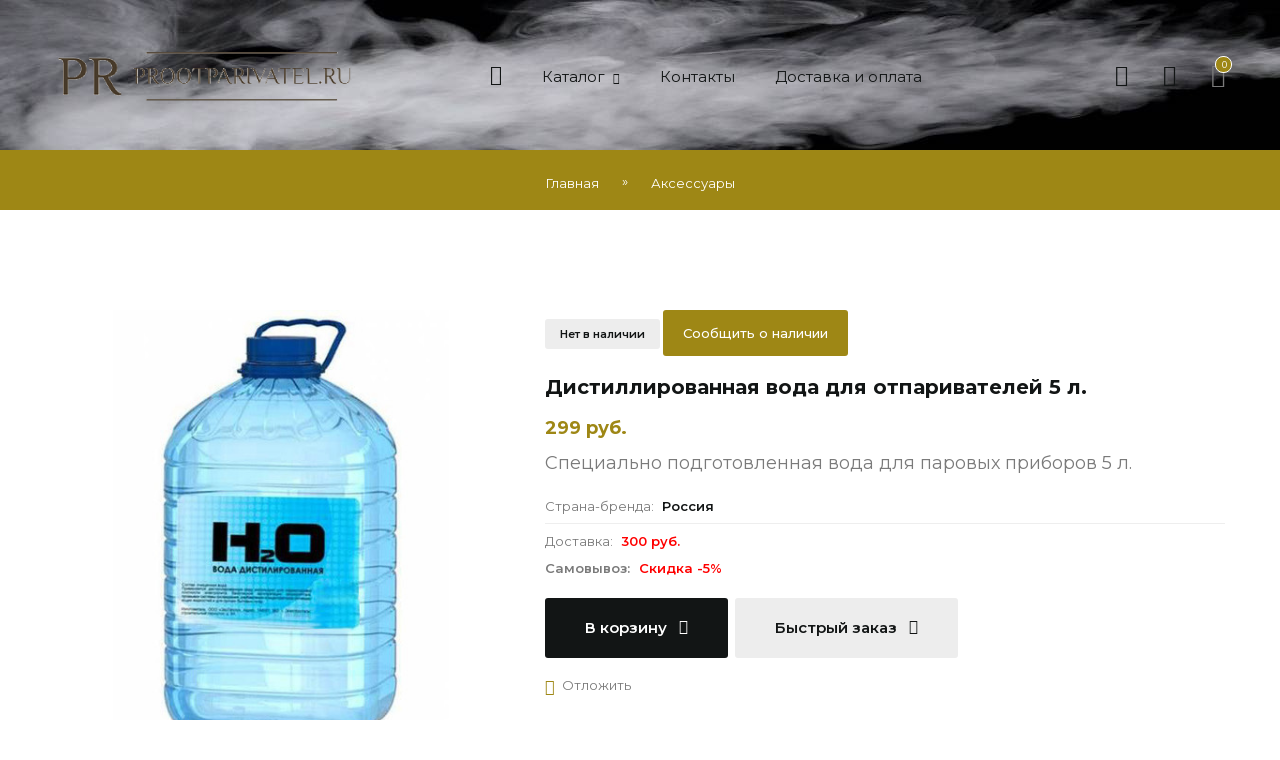

--- FILE ---
content_type: text/html; charset=UTF-8
request_url: https://prootparivatel.ru/shop/121/comm/dis-til-li-ro-van-naja-voda-dlja-otparivatelej
body_size: 11571
content:
<!DOCTYPE html>
<html>
 <head>
 <meta charset="utf-8">
 <meta name="viewport" content="width=device-width, initial-scale=1, maximum-scale=1">
 
 <title>Дис­тил­ли­ро­ван­ная вода для отпаривателей</title> 
 <meta name="description" content="Купите Дис­тил­ли­ро­ван­ная вода для отпаривателей 5 л. по выгодной цене в интернет-магазине Отпариватели для одежды Prootparivatel.ru." />
<meta property="og:image" content="https://prootparivatel.ru/_sh/1/121.jpg" /> 
 <link type="text/css" rel="stylesheet" href="/_st/my.css" />
 
 <link href="https://fonts.googleapis.com/css2?family=Montserrat:wght@400;500;600;700&display=swap" rel="stylesheet">
 <link rel="stylesheet" href="/css/loader.min.css">
 <link rel="stylesheet" href="/css/tools.min.css">
 <link rel="stylesheet" href="/css/theme.min.css">
 
 <script>var _ucoz_uriId="121",_ucoz_pageId="entry",_ucoz_moduleId="shop",_ucoz_date="15.01.2026";</script>
 
	<link rel="stylesheet" href="/.s/src/base.min.css" />
	<link rel="stylesheet" href="/.s/src/layer3.min.css" />

	<script src="/.s/src/jquery-1.12.4.min.js"></script>
	
	<script src="/.s/src/uwnd.min.js"></script>
	<script src="//s761.ucoz.net/cgi/uutils.fcg?a=uSD&ca=2&ug=999&isp=1&r=0.701290231697214"></script>
	<link rel="stylesheet" href="/.s/src/ulightbox/ulightbox.min.css" />
	<link rel="stylesheet" href="/.s/src/social.css" />
	<script src="/.s/src/ulightbox/ulightbox.min.js"></script>
	<script src="/.s/src/shop_utils.js"></script>
	<script async defer src="https://www.google.com/recaptcha/api.js?onload=reCallback&render=explicit&hl=ru"></script>
	<script>
/* --- UCOZ-JS-DATA --- */
window.uCoz = {"shop_price_separator":"","mf":"0prootparivatel","sh_curr":{"2":{"disp":" руб.","default":1,"rate":1,"code":"RUB","name":"Российский рубль","dpos":0}},"module":"shop","sh_curr_def":2,"sign":{"3255":"Сохранить","5255":"Помощник","5458":"Следующий","10075":"Обязательны для выбора","3125":"Закрыть","3129":"Доступ запрещён. Истёк период сессии.","210178":"Замечания","7251":"Запрошенный контент не может быть загружен. Пожалуйста, попробуйте позже.","7287":"Перейти на страницу с фотографией.","7253":"Начать слайд-шоу","7252":"Предыдущий","7254":"Изменить размер","3238":"Опции","3300":"Ошибка"},"shop_price_f":["%01.f",""],"sh_goods":{"121":{"imgs":["/_sh/1/121m.jpg"],"old_price":"0.00","price":"299.00"}},"site":{"id":"0prootparivatel","host":"prootparivatel.ucoz.ru","domain":"prootparivatel.ru"},"ssid":"603521457316650155520","uLightboxType":1,"layerType":3,"country":"US","ver":1,"language":"ru"};
/* --- UCOZ-JS-CODE --- */

		function eRateEntry(select, id, a = 65, mod = 'shop', mark = +select.value, path = '', ajax, soc) {
			if (mod == 'shop') { path = `/${ id }/edit`; ajax = 2; }
			( !!select ? confirm(select.selectedOptions[0].textContent.trim() + '?') : true )
			&& _uPostForm('', { type:'POST', url:'/' + mod + path, data:{ a, id, mark, mod, ajax, ...soc } });
		}

		function updateRateControls(id, newRate) {
			let entryItem = self['entryID' + id] || self['comEnt' + id];
			let rateWrapper = entryItem.querySelector('.u-rate-wrapper');
			if (rateWrapper && newRate) rateWrapper.innerHTML = newRate;
			if (entryItem) entryItem.querySelectorAll('.u-rate-btn').forEach(btn => btn.remove())
		}
 function uSocialLogin(t) {
			var params = {"ok":{"height":390,"width":710},"facebook":{"width":950,"height":520},"yandex":{"height":515,"width":870},"google":{"width":700,"height":600},"vkontakte":{"width":790,"height":400}};
			var ref = escape(location.protocol + '//' + ('prootparivatel.ru' || location.hostname) + location.pathname + ((location.hash ? ( location.search ? location.search + '&' : '?' ) + 'rnd=' + Date.now() + location.hash : ( location.search || '' ))));
			window.open('/'+t+'?ref='+ref,'conwin','width='+params[t].width+',height='+params[t].height+',status=1,resizable=1,left='+parseInt((screen.availWidth/2)-(params[t].width/2))+',top='+parseInt((screen.availHeight/2)-(params[t].height/2)-20)+'screenX='+parseInt((screen.availWidth/2)-(params[t].width/2))+',screenY='+parseInt((screen.availHeight/2)-(params[t].height/2)-20));
			return false;
		}
		function TelegramAuth(user){
			user['a'] = 9; user['m'] = 'telegram';
			_uPostForm('', {type: 'POST', url: '/index/sub', data: user});
		}
checkNumber_header = 'Замечания';
		checkNumber_err = 'Опции<ul>%err_msg%</ul>Обязательны для выбора';
function loginPopupForm(params = {}) { new _uWnd('LF', ' ', -250, -100, { closeonesc:1, resize:1 }, { url:'/index/40' + (params.urlParams ? '?'+params.urlParams : '') }) }
function reCallback() {
		$('.g-recaptcha').each(function(index, element) {
			element.setAttribute('rcid', index);
			
		if ($(element).is(':empty') && grecaptcha.render) {
			grecaptcha.render(element, {
				sitekey:element.getAttribute('data-sitekey'),
				theme:element.getAttribute('data-theme'),
				size:element.getAttribute('data-size')
			});
		}
	
		});
	}
	function reReset(reset) {
		reset && grecaptcha.reset(reset.previousElementSibling.getAttribute('rcid'));
		if (!reset) for (rel in ___grecaptcha_cfg.clients) grecaptcha.reset(rel);
	}
var _gaq = _gaq || [];
		_gaq.push(['_setAccount', 'UA-84386627-1']);
		_gaq.push(['_trackPageview']);
		(function() {
			var ga = document.createElement('script'); ga.type = 'text/javascript'; ga.async = true;
			ga.src = ('https:' == document.location.protocol ? 'https://ssl' : 'http://www') + '.google-analytics.com/ga.js';
			var s = document.getElementsByTagName('script')[0]; s.parentNode.insertBefore(ga, s);
		})();
	
window.dataLayer = window.dataLayer || [];
		window.dataLayer.push({
			"ecommerce": {
				"currencyCode": "RUB",
"detail" : {"products" : [
						{
				"id"      : "121",
				"name"    : "Дис­тил­ли­ро­ван­ная вода для отпаривателей 5 л.",
				"brand"   : "Россия",
"price"   : "299.00",
"quantity": "1"
			},
]}}});
/* --- UCOZ-JS-END --- */
</script>

	<style>.UhideBlock{display:none; }</style>
	<script type="text/javascript">new Image().src = "//counter.yadro.ru/hit;noadsru?r"+escape(document.referrer)+(screen&&";s"+screen.width+"*"+screen.height+"*"+(screen.colorDepth||screen.pixelDepth))+";u"+escape(document.URL)+";"+Date.now();</script><link rel="stylesheet" href="/_st/shop.css" /><script src="/.s/src/shop.js"></script><style>
				@font-face {
					font-family: "FontAwesome";
					font-style: normal;
					font-weight: normal;
					src: url("/.s/src/panel-v2/fonts/fontawesome-webfont.eot?#iefix&v=4.3.0") format("embedded-opentype"), url("/.s/src/panel-v2/fonts/fontawesome-webfont.woff2?v=4.3.0") format("woff2"), url("/.s/src/panel-v2/fonts/fontawesome-webfont.woff?v=4.3.0") format("woff"), url("/.s/src/panel-v2/fonts/fontawesome-webfont.ttf?v=4.3.0") format("truetype"), url("/.s/src/panel-v2/fonts/fontawesome-webfont.svg?v=4.3.0#fontawesomeregular") format("svg");
				}
			</style>
</head>
 <body id="body">
 <div id="wrapper">
 
 <!--U1AHEADER1Z--><header id="header">
 <div class="cnt clr">
 
 <!-- логотип -->
 <a href="/" class="logo">
 <img src="/images/logo.png" alt="">
 </a>
 
 <!-- меню сайта -->
 <nav id="menu">
 <span class="menu-icon lnr lnr-menu"></span>
 <!-- <sblock_nmenu> -->
 <!-- <bc> --><div id="uNMenuDiv1" class="uMenuH"><ul class="uMenuRoot">
<li><a class="home-page " href="/" ><span>Главная </span></a></li>
<li class="uWithSubmenu"><a  href="/shop/otparivateli" ><span>Каталог</span></a><ul>
<li><a  href="/shop/otparivateli/otparivateli-runzel" ><span>Отпариватели Runzel</span></a></li>
<li><a  href="/shop/otparivateli/otparivateli-zauber" ><span>Отпариватели Zauber </span></a></li>
<li><a  href="/shop/otparivateli/otparivatel-mie" ><span>Отпариватели Mie</span></a></li>
<li><a  href="/shop/otparivateli/otparivatel-grandmaster" ><span>Отпариватели GrandMaster</span></a></li>
<li><a  href="/shop/otparivateli/ruchnye-otparivateli" ><span>Ручные отпариватели</span></a></li>
<li><a  href="/shop/otparivateli/otparivateli-dlja-magazinov-odezhdy" ><span>Отпариватели для магазинов</span></a></li>
<li><a  href="/shop/paroochistitel" ><span>Пароочистители</span></a></li>
<li><a  href="/shop/parogeneratory" ><span>Парогенераторы</span></a></li>
<li><a  href="/shop/aksessuary" ><span>Аксессуары</span></a></li>
<li><a  href="/shop/rasprodazha" ><span>Акции, распродажи</span></a></li></ul></li>
<li><a  href="/kontakty" ><span>Контакты</span></a></li>
<li><a  href="/index/dostavka_i_oplata/0-4" ><span>Доставка и оплата</span></a></li></ul></div><!-- </bc> -->
 <!-- </sblock_nmenu> -->
 </nav>
 
 <!-- корзина -->
 <div id="shop-basket"><div class="shop-header lnr lnr-cart"><span>0</span></div>
<div class="b-body">
Ваша корзина пуста
 
 <div class="b-total">
 Итого: <b>0</b>
 </div>
 <div class="b-buttons">
 <a href="/shop/checkout" class="button color">Оформить</a>
 <a href="javascript:void(0)" class="button nobg" rel="nofollow" onclick="return clearBasket();"><span class="lnr lnr-undo"></span> Очистить</a>
 </div>
</div>

 <style>
 #shop-basket ul { margin:0; padding:0; text-align:left; list-style:none }
 #shop-basket li { margin:0 0 5px 0; padding-left:35px }
 #shop-basket .sb-name { margin-right:18px; }
 #shop-basket .sb-cost { margin-right:18px; color: gray; }
 #shop-basket .sb-func { float:right; cursor:pointer; width:16px; height:16px; margin:0;}
 #shop-basket a.remove { background:url('/.s/img/sh/del.png') no-repeat 3px 0; }
 #shop-basket a.remove:hover { background:url('/.s/img/sh/del.png') no-repeat 3px -16px; }
 #shop-basket .empty { text-align:center; }
 #shop-basket .total {font-weight: bold;}
 #shop-basket .total, #shop-basket .disc { text-align:right; }
 #shop-basket .disc-info { font-style: italic; }
 </style>

 <script><!--
 var lock_buttons = 0;

 function clearBasket(){
 if(lock_buttons) return false; else lock_buttons = 1;
 var el = $('#shop-basket');
 if(el.length){ var g=document.createElement("div"); $(g).addClass('myWinGrid').attr("id",'shop-basket-fade').css({"left":"0","top":"0","position":"absolute","border":"#CCCCCC 1px solid","width":$(el).width()+'px',"height":$(el).height()+'px',"z-index":5}).hide().on('mousedown', function(e){e.stopPropagation();e.preventDefault();_uWnd.globalmousedown();}).html('<div class="myWinLoad" style="margin:5px;"></div>'); $(el).append(g); $(g).show(); }
 _uPostForm('',{type:'POST',url:'/shop/basket',data:{'mode':'clear'}});
 ga_event('basket_clear');
 return false;
 }

 function removeBasket(id){
 if(lock_buttons) return false; else lock_buttons = 1;
 $('#basket-item-'+id+' .sb-func').removeClass('remove').addClass('myWinLoadS').attr('title','');
 _uPostForm('',{type:'POST',url:'/shop/basket',data:{'mode':'del', 'id':id}});
 return false;
 }

 function add2Basket(id, pref){
 if(lock_buttons) return false; else lock_buttons = 1;
 var opt = [], err_msg = '', err_msgs = [], radio_options = {}, el_id = {};
 $('#b'+pref+'-'+id+'-basket').attr('disabled','disabled');
 $('#'+pref+'-'+id+'-basket').removeClass('done').removeClass('err').removeClass('add').addClass('wait').attr('title','');
 $('#'+pref+'-'+id+'-options-selectors').find('select, input').each(function(){
 switch (this.type) {
 case 'radio':
 el_id = this.id.split('-');
 ((typeof (radio_options[el_id[3]]) == 'undefined') && (radio_options[el_id[3]] = { 'val': - 1, 'id': this.id }));
 (this.checked && (radio_options[el_id[3]]['val'] = this.value));
 break;
 case 'checkbox':
 if (this.checked && (this.value !== '')) {
 if(this.value !== ''){
 opt.push(this.id.split('-')[3]+'-'+this.value);
 } else {
 err_msgs.push({'id':this.id.split('-')[3], 'msg':'<li>'+$(this).parent().parent().find('span.opt').html().replace(':', '')+'</li>'});
 }
 }
 break;
 default:
 if (this.value !== '') {
 opt.push(this.id.split('-')[3]+'-'+this.value);
 } else {
 err_msgs.push({'id':this.id.split('-')[3], 'msg':'<li>'+$(this).parent().parent().find('span.opt').html().replace(':', '')+'</li>'});
 }
 }
 });
 for(i in radio_options){
 if(radio_options[i]['val'] != -1){
 opt.push(radio_options[i]['id'].split('-')[3]+'-'+radio_options[i]['val']);
 }else{
 err_msgs.push({'id':radio_options[i]['id'].split('-')[3], 'msg':'<li>'+$('#'+radio_options[i]['id']).parent().parent().parent().find('span.opt').html().replace(':', '')+'</li>'});
 }
 }

 err_msgs.sort(function(a, b){ return ((a['id'] > b['id']) ? 1 : -1); });
 for (var i=0; i<err_msgs.length; i++) { err_msg += err_msgs[i]['msg']; }

 if(err_msg == ''){
 _uPostForm('',{type:'POST',url:'/shop/basket',data:{'mode':'add', 'id':id, 'pref':pref, 'opt':opt.join(':'), 'cnt':$('#q'+pref+'-'+id+'-basket').val()}});
 ga_event('basket_add');
 }else{
 lock_buttons = 0;
 shop_alert('<div class="MyWinError">Опции<ul>'+err_msg+'</ul>обязательны для выбора</div>','Замечания','warning',350,100,{tm:8000,align:'left',icon:'/.s/img/icon/warning.png', 'onclose': function(){ $('#b'+pref+'-'+id+'-basket').removeAttr('disabled'); $('#'+pref+'-'+id+'-basket').removeClass('wait').addClass('add'); }});
 }
 return false;
 }

 function buyNow(id, pref){
 if(lock_buttons) return false; else lock_buttons = 1;
 var opt = [], err_msg = '', err_msgs = [], radio_options = {}, el_id = {};
 $('#b'+pref+'-'+id+'-buynow').attr('disabled', 'disabled');
 $('#'+pref+'-'+id+'-buynow').removeClass('done').removeClass('err').removeClass('now').addClass('wait').attr('title','');
 $('#'+pref+'-'+id+'-options-selectors').find('select, input').each(function(){
 switch (this.type) {
 case 'radio':
 el_id = this.id.split('-');
 ((typeof (radio_options[el_id[3]]) == 'undefined') && (radio_options[el_id[3]] = { 'val': - 1, 'id': this.id }));
 (this.checked && (radio_options[el_id[3]]['val'] = this.value));
 break;
 case 'checkbox':
 if (this.checked && (this.value !== '')) {
 if(this.value !== ''){
 opt.push(this.id.split('-')[3]+'-'+this.value);
 } else {
 err_msgs.push({'id':this.id.split('-')[3], 'msg':'<li>'+$(this).parent().parent().find('span.opt').html().replace(':', '')+'</li>'});
 }
 }
 break;
 default:
 if (this.value !== '') {
 opt.push(this.id.split('-')[3]+'-'+this.value);
 } else {
 err_msgs.push({'id':this.id.split('-')[3], 'msg':'<li>'+$(this).parent().parent().find('span.opt').html().replace(':', '')+'</li>'});
 }
 }
 });
 for(i in radio_options){
 if(radio_options[i]['val'] != -1){
 opt.push(radio_options[i]['id'].split('-')[3]+'-'+radio_options[i]['val']);
 }else{
 err_msgs.push({'id':radio_options[i]['id'].split('-')[3], 'msg':'<li>'+$('#'+radio_options[i]['id']).parent().parent().parent().find('span.opt').html().replace(':', '')+'</li>'});
 }
 }

 err_msgs.sort(function(a, b){ return ((a['id'] > b['id']) ? 1 : -1); });
 for (var i=0; i<err_msgs.length; i++) { err_msg += err_msgs[i]['msg']; }

 if(err_msg == ''){
 _uPostForm('',{type:'POST',url:'/shop/basket',data:{'mode':'add', 'id':id, 'pref':pref, 'opt':opt.join(':'), 'cnt':$('#q'+pref+'-'+id+'-basket').val(), 'now':1}});
 ga_event('basket_buynow');
 }else{
 lock_buttons = 0;
 shop_alert('<div class="MyWinError">Опции<ul>'+err_msg+'</ul>обязательны для выбора</div>','Замечания','warning',350,100,{tm:8000,align:'left',icon:'/.s/img/icon/warning.png', 'onclose': function(){ $('#b'+pref+'-'+id+'-buynow').removeAttr('disabled'); $('#'+pref+'-'+id+'-buynow').removeClass('wait').addClass('add'); }});
 }
 return false;
 }
 //-->
 </script></div>
 
 <!-- профиль -->
 <div class="tprofile">
 <span class="tprofile-icon lnr lnr-cog" title="Профиль"></span>
 <div class="tprofile-body">
 <img src="/img/nophoto.jpg" alt="Гость" class="tprofile-ava">
 <div class="tprofile-name">Приветствуем Вас, <b>Гость</b></div>
 <div class="tprofile-links">
 
 <a href="javascript:;" rel="nofollow" onclick="loginPopupForm(); return false;">Вход</a> <span>/</span> <a href="/register">Регистрация</a>
 
 </div>
 <ul class="tprofile-list">
 <li><span class="lnr lnr-heart"></span><a href="/shop/wishlist">Отложенные товары</a></li>
 <li><span class="lnr lnr-sync"></span><a href="/shop/compare">Сравнение товаров</a></li>
 </ul>
 
 <!-- валюта -->
 
 </div>
 </div>
 
 <!-- поиск -->
 <span class="search-icon lnr lnr-magnifier" title="Поиск"></span>
 <form id="s-form" onsubmit="this.sfSbm.disabled=true" method="post" action="/shop/search">
 <input type="text" class="s-text" name="query" placeholder="Поиск среди 1000 товаров...">
 <button class="s-button" type="submit" name="sfSbm" title="Искать"><span class="lnr lnr-magnifier"></span></button>
 <span class="s-close lnr lnr-cross" title="Закрыть"></span>
 </form>
 
 </div>
</header>
<div class="header-image"></div><!--/U1AHEADER1Z-->
 
 <div class="path">
 <div class="cnt clr">
 <span itemscope itemtype="https://schema.org/BreadcrumbList"><span itemscope itemprop="itemListElement" itemtype="https://schema.org/ListItem">
					<a itemprop="item" href="https://prootparivatel.ru/">
						<span itemprop="name">Главная</span>
					</a>
					<meta itemprop="position" content="1">
				</span> &raquo; <span itemscope itemprop="itemListElement" itemtype="https://schema.org/ListItem">
						<a itemprop="item" class="current" href="https://prootparivatel.ru/shop/aksessuary">
							<span itemprop="name">Аксессуары</span>
						</a>
						<meta itemprop="position" content="2">
					</span></span>
 </div>
 </div>
 
 <section id="middle" class="section">
 <div class="cnt clr">
 
 <!-- <middle> -->
 <div class="gp clr">
 
 <div class="gp-img">
 <div class="g-notes">
 
 
 </div>
 <a href="/_sh/1/121.jpg" class="ulightbox gp-img-big" data-fancybox-group="ulightboxgroup"><img src="/_sh/1/121b.jpg" alt="" id="ipreview"></a>
 <div class="clr">
 
 
 
 
 
 
 
 
 
 
 </div>
 </div>
 
 <div class="gp-info">
<span class="gp-stock">Нет в наличии</span>
 <button class="js-notify-stock-121  notify-stock-btn" type="button" onclick="subscribeNotifyStock(121, '', '')">Сообщить о наличии</button> 
 
 <h1 class="gp-name">Дис­тил­ли­ро­ван­ная вода для отпаривателей 5 л.</h1>
 <div class="gp-price"><span class="id-good-121-price">299 руб.</span> </s></div>
 <p class="gp-brief">
 <font size="4">Специально подготовленная вода для паровых приборов 5 л.</font>

 </p>
 <ul class="gp-more">

 
 
 
 
 <li>Страна-бренда: <b>Россия</b></li>
 
 
 <hr>
  
 <li>Доставка: <b><font color="red"> 300 руб.</font></li> 
 <li>Самовывоз: <b><font color="red">Скидка -5%</font></b></li>
 </ul>
 <div class="gp-options">
 
 </div>
 <div class="gp-buttons">
 <a href="javascript:void(0)" onclick="add2Basket('121','id');" class="button dark big">В корзину <span class="lnr lnr-arrow-down"></span></a>
 <a href="#one-click-form" class="ulightbox button light big">Быстрый заказ <span class="lnr lnr-arrow-up"></span></a>
 </div>
 <div class="gp-add">
 <div id="id-121-wish" class="wish wadd" onclick="wishlist(this);" title="Добавить в список желаний"></div>
 </div>
 </div>
 </div>
 
 <div class="tabs gp-tabs">
 <div class="tabs-head">
 <span>Описание</span>
 <span>Доставка и оплата</span>
 </div>
 <ul class="tabs-body"> 
 <li>
 <p><span style="font-size:20px;">Специально подготовленная вода для паровых приборов 5&nbsp;л. (дистиллированная вода)</span></p>

<p>Специально подготовленная вода для паровых приборов &ndash; это дистиллированная (деминерализованная) вода, прошедшая многоступенчатую систему очистки. Деминерализованная, значит &laquo;обессоленная&raquo;. Эта вода практически не содержит солей и их соединений. Она предназначена прежде всего для нормальной и экономичной работы приборов, связанных с нагревом и испарением воды.</p>

<p>Регулярное использование специально подготовленной воды в утюгах, парогенераторах, отпаривателях, гладильных системах предотвращает образование накипи на нагревательных элементах приборов и кальцинированного осадка в бойлерах, тем самым продлевая срок службы паровых приборов и обеспечивая бесперебойность их работы.</p>

<p>При использовании специально дистиллированной воды паровые приборы не нуждаются в профилактической очистке, в ходе которой в бойлер заливается раствор воды и уксусной кислоты. Как известно, кислоты обладают коррозийными свойствами по отношению к сплавам различных металлов, т. е. негативно влияют на прочность нагревательных элементов.</p>

<p>Специально подготовленная вода исключает появление пятен на ткани при отпаривании, обеспечивает непрерывный выход пара из паровых приборов. Вода изготовлена без использования химических ароматизаторов и крахмала, она является экологически чистым, гипоаллергенным продуктом, который можно использовать при отпаривании и дезинфекции детской одежды, игрушек, постельных принадлежностей и многого другого.</p>

<p>Интернет магазин&nbsp;Prootparivatel.ru&nbsp;рекомендует использовать дистиллированную воду для ваших отпаривателей и пароочистителей и других паровых устройств. Специально подготовленная вода продлевает жизнь Вашим паровым помощникам по хозяйству и является безопасной для Вашего здоровья!</p>
 </li>
 

 <li>
 <ul class="tabs-body">


  
 <li>Доставка-Москва (в пределах МКАДа):<font color="#ff0000"> 300 руб.</font></li> 
 <li>Доставка за пределы МКАДа:<font color="#ff0000"> 400 + 30 руб. за км.</font></li> 
 <li>Самовывоз-Москва: <font color="#ff0000">Скидка 5%</font></li> 
 <li>Оплата:<font color="#4682B4"> Наличные, картой, безнал, Сбер</font></li>
 <hr>
 
 <li>Доставка-Россия:<a href="/dostavka-i-oplata" target="_blank"><font color="#ff0000"> от 400 руб.*</a></font></li>
 </ul>
 </li>
 </ul>
 </div>
 
 
 <div class="gp-more-goods">
 <div class="title2">Советуем также посмотреть</div>
 <div class="goods-list with-clear"><div class="list-item" id="recommended_products-item-170"><div class="g-body">
 <div class="g-img">
 <a class="g-img-link" href="/shop/170/desc/termovarezhka-termorukavica">
 <img loading="lazy" src="/_sh/1/170m.jpg" alt="Термоварежка (терморукавица)" id="recommended_products-gphoto-170">
 </a>
 <div class="g-notes">
 
 
 </div>
 <div id="recommended_products-170-wish" class="wish wadd" onclick="wishlist(this);" title="Добавить в список желаний"></div>
 
 <a href="javascript:void(0)" onclick="javascript:add2Basket('170','recommended_products');" class="g-button g-to-basket">В корзину <span class="lnr lnr-arrow-down"></span></a>
 
 </div>
 <div class="g-text">
 <a class="g-name" href="/shop/170/desc/termovarezhka-termorukavica">Термоварежка (терморукавица)</a>
 <hr>
 <font size="2">Надежная защита рук от ожогов при работе с отпаривателем.</font>
 <div class="g-price"><span class="recommended_products-good-170-price">280 руб.</span>  <s><span class="recommended_products-good-170-oldprice">590 руб.</span></s>
 </div>
 
 </div>
</div></div><div class="list-item" id="recommended_products-item-171"><div class="g-body">
 <div class="g-img">
 <a class="g-img-link" href="/shop/171/desc/dosochka-iz-termostojkogo-plastika">
 <img loading="lazy" src="/_sh/1/171m.jpg" alt="Досочка из термостойкого пластика" id="recommended_products-gphoto-171">
 </a>
 <div class="g-notes">
 
 
 </div>
 <div id="recommended_products-171-wish" class="wish wadd" onclick="wishlist(this);" title="Добавить в список желаний"></div>
 
 <a href="javascript:void(0)" onclick="javascript:add2Basket('171','recommended_products');" class="g-button g-to-basket">В корзину <span class="lnr lnr-arrow-down"></span></a>
 
 </div>
 <div class="g-text">
 <a class="g-name" href="/shop/171/desc/dosochka-iz-termostojkogo-plastika">Досочка из термостойкого пластика</a>
 <hr>
 <font size="2">Приспособление для отпаривания воротников, манжет, и карманов.</font>
 <div class="g-price"><span class="recommended_products-good-171-price">290 руб.</span>  <s><span class="recommended_products-good-171-oldprice">599 руб.</span></s>
 </div>
 
 </div>
</div></div></div>
 </div>
 
 
 <!-- </middle> -->

 </div>
 </section>
 
 <!--U1BFOOTER1Z--><section class="section">
 <div class="nh">
 <div class="cnt clr">
 <div class="nh-left">
 Нужна консультация? Задайте вопрос нашему специалисту!
 </div>
 <div class="nh-right">
 <a href="#mail-form-2" class="button light medium ulightbox">Задать вопрос <span class="lnr lnr-arrow-right"></span></a>
 <div id="mail-form-2">
				<script>
					function _uploadCheck() {
						var w=_uWnd.all[this.upload_wnd];
						if (!w || w.state.destroyed) return;
						w._myuploadTimer=setTimeout("_uploadProgress('"+this.upload_id+"',"+this.upload_wnd+")",3000);
					}
					function _uploadProgress(upId,widx) {
						if (_uWnd.all[widx]) _uWnd.all[widx]._myuploadTimer=null;
						var o={upload_wnd:widx,upload_id:upId,dataType:'json',type:'GET',timeout:5000,cache:1,success:_uploadTick,error: function(a, b, c) { console.log('Test!', a, '-', b, '-', c); }};
						try {
							_uAjaxRequest("/.uploadstatus?upsession="+upId,o);
						} catch(e) {
							_uploadCheck.call(o,null,'error');
						}
					}
					function _uploadTick(data,st) {
						var w=_uWnd.all[this.upload_wnd];
						if (!w || w.state.destroyed) return;
						if (data.state=='error') {
							if (data.status==413) _uWnd.alert('Суммарный размер файлов превышает допустимое значение 15 МБ','',{w:230,h:80,tm:3000});
							else _uWnd.alert('Ошибка соединения, попробуйте позже ('+data.status+')','',{w:230,h:80,tm:3000});
							w.close();
							sblmb8=0;
							return;
						} else if (data.state=='starting' && w._myuploadStarted) {
							_uWnd.alert('Ошибка соединения, попробуйте позже','',{w:230,h:80,tm:3000});
							w.close();
							return;
						} else if (data.state=='uploading' || data.state=='done') {
							var cents;
							if (data.state=='done' || data.size==0) {
								w.footer('');
							} else {
								cents=Math.floor(data.received/data.size*1000)/10;
								w.footer('<div style="border:1px solid;position:relative"><div class="myWinTD2" style="width:'+Math.floor(cents)+'%;height:20px"></div><div style="text-align:center;position:absolute;left:0;top:0;width:100%;height:20px;font-size:14px">'+cents+'% ('+Math.floor(data.received/1024)+' Kb)</div></div>');
							}
							w._myuploadStarted=1;
							if (data.state=='done') {
								sblmb8=0;
								return;
							}
						}
						_uploadCheck.call(this);
					}
					var sblmb8=0;

					function funbn6_6( form, token = {} ) {
						var act='/mail/', upref='7eH81VGfJz', uploadId, wnd;
						try { var tr=checksubmit(); if (!tr){return false;} } catch(e) {}
						if (sblmb8==1) { return false; }
						sblmb8=1;
						window._uploadIdx = window._uploadIdx ? window._uploadIdx+1 : 1;
						uploadId = 'up' + window._uploadIdx + '_' + upref;

						form.action=act+'?upsession='+uploadId;

						wnd = new _uWnd(
							'sendMFe8',
							'Отправка сообщения',
							-350,
							-100,
							{
								footerh:25,
								footerc:' ',
								modal:1,
								closeonesc:1,
								resize:0,
								hidefooter:0,
								contentsizeprio:0,
								onbeforeclose:function(){},
								onclose:function(wnd) {
									if (wnd._myuploadTimer) clearTimeout(wnd._myuploadTimer);
									wnd._myuploadTimer=null;
								}
							},
							{ form, data:token }
						);

						wnd._myuploadStarted=0;
						_uploadCheck.call({upload_wnd:wnd.idx,upload_id:uploadId});

						return false
					}

					jQuery(function($) {
						if ($("input[id=policy]").length) {
							$('body').on("submit","form[name=mform]", function() {
								if (!$('input[id=policy]:checked').length) {
									$("input[id=policy]").next().css({"cssText":"color: red !important","text-decoration":"underline"});
									return false;
								} else {
									$("input[id=policy]").next().removeAttr('style');
								}
							});

							$('body').on("change","#policy", function() {
								$("input[id=policy]").next().removeAttr('style');
							});
						}
					});
				</script>
			<form method="post" name="mform" id="mffbn6_6" class="mform-8" enctype="multipart/form-data" onsubmit="return funbn6_6(this)" data-submitter="funbn6_6">
				<input type="hidden" name="jkd498" value="1">
				<input type="hidden" name="jkd428" value="1">
				<div class="m-form">
<b>Ваш e-mail</b>
<input type="text" class="m-field" name="f1" placeholder="Введите свой e-mail адрес">
<b>Тема письма</b>
<input type="text" class="m-field" name="f2" placeholder="Какой у вас вопрос?">
<b>Сообщение</b>
<textarea type="text" class="m-text" name="f3" placeholder="Максимально точно опишите проблему"></textarea>
<button type="submit" class="m-button">Отправить</button>
</div>
				<input type="hidden" name="id" value="8" />
				<input type="hidden" name="a" value="1" />
				<input type="hidden" name="o" value="1" />
			</form></div>
 </div>
 </div>
 </div>
</section>





<footer id="footer">
 <div class="f-top cnt clr">
 <div class="col3">
 <div class="f-contact">
 <span class="lnr lnr-map-marker"></span>
 <p>Prootparivatel - специализированный магазин отпаривателей для одежды</p>
 <p>г. Москва, ул. Часовая, д. 24.</p>
 <p>ПН-ПТ: с 10 до 16 ч.</p>
 <p>СБ: с 10 до 13 ч.</p>
 </div>
 </div>
 <div class="col3">
 <div class="f-contact">
 <span class="lnr lnr-phone"></span>
 <p><a href="tel:+792659454896">+7 (926) 594-54-96</a></p>
 </div>
 <div class="f-contact">
 <span class="lnr lnr-phone-handset"></span>
 <p><a href="https://api.whatsapp.com/send?phone=79265945496" target="_blank"><b><font color="green">WhatsApp</font></b></a></p>
 </div>
 <div class="f-contact">
 <span class="lnr lnr-envelope"></span>
 <p><a href="mailto:prootparivatel@mail.ru">prootparivatel@mail.ru</a></p>
 <div class="f-contact">
 <span class="lnr lnr-car"></span>
<p><a href="/dostavka-i-oplata">Доставка и оплата</a></p>
 </div>
 </div>
 </div>
 <div class="col3">
 <img src="/img/payments.png" alt="">
 </div>
 </div>
 <div class="f-copy cnt clr">
 Copyright <b class="f-site-name">Prootparivatel.ru</b> © 2014-2026. Все права защищены. 
<!-- Yandex.Metrika counter -->
<script type="text/javascript">
    (function(m,e,t,r,i,k,a){
        m[i]=m[i]||function(){(m[i].a=m[i].a||[]).push(arguments)};
        m[i].l=1*new Date();
        k=e.createElement(t),a=e.getElementsByTagName(t)[0],k.async=1,k.src=r,a.parentNode.insertBefore(k,a)
    })(window, document,'script','//mc.yandex.ru/metrika/tag.js', 'ym');

    ym(48935084, 'init', {accurateTrackBounce:true, trackLinks:true, clickmap:true, params: {__ym: {isFromApi: 'yesIsFromApi'}}});
</script>
<noscript><div><img src="https://mc.yandex.ru/watch/48935084" style="position:absolute; left:-9999px;" alt="" /></div></noscript>
<!-- /Yandex.Metrika counter -->



 </div>
</footer>




<!----------------------------------------------->
<script>$(function() {$('.gp-options label:first-child > input[type="radio"]').attr('checked','checked');});</script><!--/U1BFOOTER1Z-->
 
 </div>
 
 <div id="one-click-form">
				<script>
					function _uploadCheck() {
						var w=_uWnd.all[this.upload_wnd];
						if (!w || w.state.destroyed) return;
						w._myuploadTimer=setTimeout("_uploadProgress('"+this.upload_id+"',"+this.upload_wnd+")",3000);
					}
					function _uploadProgress(upId,widx) {
						if (_uWnd.all[widx]) _uWnd.all[widx]._myuploadTimer=null;
						var o={upload_wnd:widx,upload_id:upId,dataType:'json',type:'GET',timeout:5000,cache:1,success:_uploadTick,error: function(a, b, c) { console.log('Test!', a, '-', b, '-', c); }};
						try {
							_uAjaxRequest("/.uploadstatus?upsession="+upId,o);
						} catch(e) {
							_uploadCheck.call(o,null,'error');
						}
					}
					function _uploadTick(data,st) {
						var w=_uWnd.all[this.upload_wnd];
						if (!w || w.state.destroyed) return;
						if (data.state=='error') {
							if (data.status==413) _uWnd.alert('Суммарный размер файлов превышает допустимое значение 15 МБ','',{w:230,h:80,tm:3000});
							else _uWnd.alert('Ошибка соединения, попробуйте позже ('+data.status+')','',{w:230,h:80,tm:3000});
							w.close();
							sblmb9=0;
							return;
						} else if (data.state=='starting' && w._myuploadStarted) {
							_uWnd.alert('Ошибка соединения, попробуйте позже','',{w:230,h:80,tm:3000});
							w.close();
							return;
						} else if (data.state=='uploading' || data.state=='done') {
							var cents;
							if (data.state=='done' || data.size==0) {
								w.footer('');
							} else {
								cents=Math.floor(data.received/data.size*1000)/10;
								w.footer('<div style="border:1px solid;position:relative"><div class="myWinTD2" style="width:'+Math.floor(cents)+'%;height:20px"></div><div style="text-align:center;position:absolute;left:0;top:0;width:100%;height:20px;font-size:14px">'+cents+'% ('+Math.floor(data.received/1024)+' Kb)</div></div>');
							}
							w._myuploadStarted=1;
							if (data.state=='done') {
								sblmb9=0;
								return;
							}
						}
						_uploadCheck.call(this);
					}
					var sblmb9=0;

					function funLb0Ql( form, token = {} ) {
						var act='/mail/', upref='8eH81VGfJz', uploadId, wnd;
						try { var tr=checksubmit(); if (!tr){return false;} } catch(e) {}
						if (sblmb9==1) { return false; }
						sblmb9=1;
						window._uploadIdx = window._uploadIdx ? window._uploadIdx+1 : 1;
						uploadId = 'up' + window._uploadIdx + '_' + upref;

						form.action=act+'?upsession='+uploadId;

						wnd = new _uWnd(
							'sendMFe9',
							'Отправка сообщения',
							-350,
							-100,
							{
								footerh:25,
								footerc:' ',
								modal:1,
								closeonesc:1,
								resize:0,
								hidefooter:0,
								contentsizeprio:0,
								onbeforeclose:function(){},
								onclose:function(wnd) {
									if (wnd._myuploadTimer) clearTimeout(wnd._myuploadTimer);
									wnd._myuploadTimer=null;
								}
							},
							{ form, data:token }
						);

						wnd._myuploadStarted=0;
						_uploadCheck.call({upload_wnd:wnd.idx,upload_id:uploadId});

						return false
					}

					jQuery(function($) {
						if ($("input[id=policy]").length) {
							$('body').on("submit","form[name=mform]", function() {
								if (!$('input[id=policy]:checked').length) {
									$("input[id=policy]").next().css({"cssText":"color: red !important","text-decoration":"underline"});
									return false;
								} else {
									$("input[id=policy]").next().removeAttr('style');
								}
							});

							$('body').on("change","#policy", function() {
								$("input[id=policy]").next().removeAttr('style');
							});
						}
					});
				</script>
			<form method="post" name="mform" id="mffLb0Ql" class="mform-9" enctype="multipart/form-data" onsubmit="return funLb0Ql(this)" data-submitter="funLb0Ql">
				<input type="hidden" name="jkd498" value="1">
				<input type="hidden" name="jkd428" value="1">
				<h4>Быстрый заказ</h4>
<p>Оставьте номер своего телефона для быстрого оформления заказа</p><br> 

<input type="text" name="f1" style="display:none;" value="fake@mail.com">
<input type="text" name="f2" style="display:none;" value="Быстрый заказ">
<textarea name="f3" style="display:none;" class="one-click-textarea-info">Информация о товаре</textarea>

<input class="one-click-field" type="tel" name="f4" placeholder="Введите номер вашего телефона">
<input id="policy" type="checkbox" name="f5" value="1"><a href="/index/policy" rel="nofollow" target="_blank"> Я согласен(а) на обработку персональных данных</a><br><br>
<button type="submit">Отправить заявку</button>
				<input type="hidden" name="id" value="9" />
				<input type="hidden" name="a" value="1" />
				<input type="hidden" name="o" value="1" />
			</form></div>
 <script>
 $(function() {
 $('.one-click-textarea-info').text('Название товара: Дис­тил­ли­ро­ван­ная вода для отпаривателей 5 л.\nАртикул: H2O\nСсылка на товар: '+window.location.href);
 });
 </script>
 
 
 <!-- scripts -->
 <script src="/js/plugins.js"></script>
 <script src="/js/scripts.js"></script>
 
</body>
</html>
<!-- 0.13161 (s761) -->